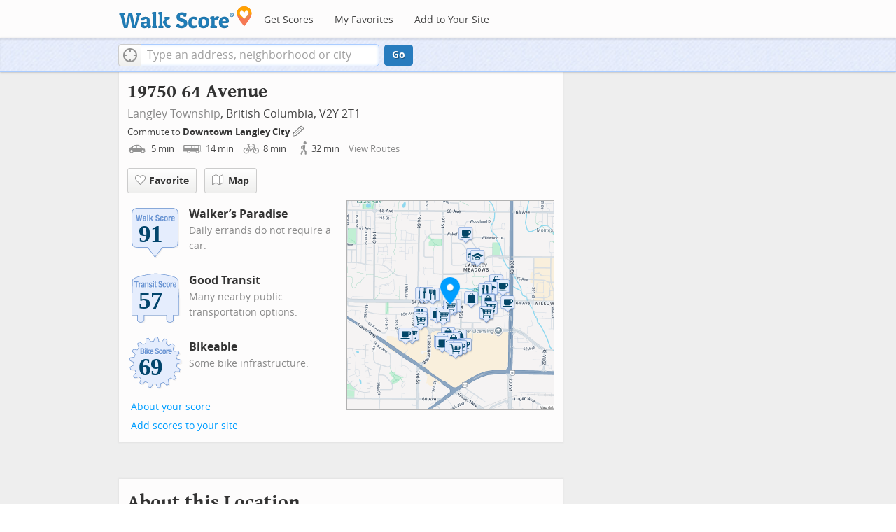

--- FILE ---
content_type: text/javascript
request_url: https://pp.walk.sc/_/s/_p/listing/92f5da7fcccfe9a274f748a626476bd7.js
body_size: 5613
content:
!function(){!function(){"use strict";window._blockLayoutCallbacks=[],window.blockLayout=function(e){window._blockLayoutCallbacks.push(e)}}(),window.localStorage&&window.localStorage.apartments_state&&window.localStorage.apartments_state.indexOf("develop.walkscore")!=-1&&document.location.href.indexOf("www.walkscore")!=-1&&(window.localStorage.apartments_state=window.localStorage.apartments_state.replace("develop.walkscore","www.walkscore")),$("#phone-address-bar .dropdown-menu a").click(function(){trackEvent(ACTIVE_COMPONENT,$(this).text()+" click","mobile nav")}),window.localStorage&&window.localStorage.apartments_state&&($("#mobile-nav-find-apartments").click(function(e){return e.preventDefault(),document.location=window.localStorage.apartments_state,!1}),$("#mobile-nav-faves").click(function(e){return e.preventDefault(),document.location=window.localStorage.apartments_state+"&tab=faves",!1})),window.localStorage&&window.localStorage.apartments_state&&$("#my-faves-link").click(function(e){trackEvent(ACTIVE_COMPONENT,"Favorites click","user menu")}),function(){$("#navigation a").click(function(){trackEvent("ACTIVE_COMPONENT",$(this).text()+" click","main nav")});var e=window.localStorage&&window.localStorage.apartments_state;e&&$("#top-nav-find-apartments").click(function(o){return o.preventDefault(),document.location=e.split("?")[0],!1})}(),blockLayout(function(){window.rentSalePathBase="/apartments",$("#get-walkscore-form").attr("onsubmit",""),new RentalsSearchBox({rentsale:2}).setInput($("#addrbar-street"))});googletag.cmd.push(function(){googletag.defineSlot("/1357474/ListingPage_ATF_FloatBarText_600x15",[600,15],"div-gpt-ad-1406240231551-0").addService(googletag.pubads()),googletag.pubads().enableSingleRequest(),googletag.enableServices()}),googletag.cmd.push(function(){googletag.display("div-gpt-ad-1406240231551-0")}),blockLayout(function(){window.commutesEnticementApp=new CommutesEnticementApp({lat:49.1187805,lng:-122.6759636}),$("body").hasClass("user-has-commute")&&commutesEnticementApp.on("update",function(){$("body").removeClass("user-has-commute")}).update()}),function(){var e=Math.max($(window).outerWidth(!0),window.outerWidth),o={ws_wsid:"9d8b9aab2f4f59b04bed3837e4ca9b43",ws_address:"19750 64 Avenue Langley BC Canada",ws_lat:"49.1187805",ws_lon:"-122.6759636",ws_width:"100%",ws_height:"427",ws_layout:"none",ws_hide_footer:"true",ws_commute:"false",ws_public_transit:"false",ws_no_link_info_bubbles:"true",ws_show_reviews:e>767?"true":"false",ws_no_link_score_description:"true",ws_hide_bigger_map:"true",ws_background_color:"transparent",ws_map_modules:"google_map,street_view,satellite,walkability",ws_no_head:"true"};for(var t in o)o.hasOwnProperty(t)&&(window[t]=o[t])}(),function(){var e=function(){return $("#fullscreen-map").data("maptype")},o=function(){return[e(),window.trueWinWidth()].join("-")},t=function(){$("#fullscreen-map").data("mapstate",o())},n=function(){var e=o();return e==$("#fullscreen-map").data("mapstate")&&$("#modal-fullscreen-map").find("iframe").length},a=function(){if(!n()){window.ws_div_id="modal-fullscreen-map";var e=$("#modal-fullscreen-map");window.ws_height=bootstrapIsPhone()?Math.min(window.innerHeight-100,parseInt(e.parent().css("max-height"))):Math.min(650,.8*window.innerHeight-40),e.empty().height(window.ws_height),loadTileAsync(),t()}};$("#fullscreen-map").on("show",function(){n()||$("#modal-fullscreen-map").empty(),$(window).unbind("resize.fullscreen"),$(window).bind("resize.fullscreen",_(function(){a()}).debounce(500))}),$("#fullscreen-map").on("shown",function(){a(),$(document).off("focusin.modal")}),$("#fullscreen-map").on("hide",function(){$(window).unbind("resize.fullscreen"),$(window).bind("resize.fullscreen",function(){$("#modal-fullscreen-map").empty()}),$(this).find(".add-place-text").css("display","none"),trackEvent(ACTIVE_COMPONENT,"bigger map closed")})}(),googletag.cmd.push(function(){googletag.defineSlot("/1357474/AddressPage_ATF_HeaderText_600x15",[600,15],"div-gpt-ad-1406333324833-0").addService(googletag.pubads()),googletag.pubads().enableSingleRequest(),googletag.enableServices()}),googletag.cmd.push(function(){googletag.display("div-gpt-ad-1406333324833-0")}),googletag.cmd.push(function(){googletag.defineSlot("/1357474/AddressPage_ATF_1stText_600x15",[600,15],"div-gpt-ad-1403560076948-0").addService(googletag.pubads()),googletag.pubads().enableSingleRequest(),googletag.enableServices()}),googletag.cmd.push(function(){googletag.display("div-gpt-ad-1403560076948-0")}),collapseParagraphs("#loc-description .content",trueWinWidth()<768?1:3,"More","Less"),googletag.cmd.push(function(){googletag.defineSlot("/1357474/AddressPage_ATF_2ndText_600x15",[600,15],"div-gpt-ad-1403560076948-1").addService(googletag.pubads()),googletag.pubads().enableSingleRequest(),googletag.enableServices()}),googletag.cmd.push(function(){googletag.display("div-gpt-ad-1403560076948-1")}),googletag.cmd.push(function(){googletag.defineSlot("/1357474/AddressPage_ATF_3rdText_600x15",[600,15],"div-gpt-ad-1403560076948-2").addService(googletag.pubads()),googletag.pubads().enableSingleRequest(),googletag.enableServices()}),googletag.cmd.push(function(){googletag.display("div-gpt-ad-1403560076948-2")}),googletag.cmd.push(function(){googletag.defineSlot("/1357474/AddressPage_ATF_4thText_600x15",[600,15],"div-gpt-ad-1403560076948-3").addService(googletag.pubads()),googletag.pubads().enableSingleRequest(),googletag.enableServices()}),googletag.cmd.push(function(){googletag.display("div-gpt-ad-1403560076948-3")}),$(window).load(function(){window._ws_win_loaded=!0}),setTimeout(function(){for(var e=$LAB,o=["https://pp.walk.sc/_/s/_g/a1e802606e27dad2c9584788c1fcf0f8.js"],t=0;t<o.length;t++)e=e.script(o[t]);e.wait(function(){"use strict";isIOS()?($("body").addClass("ios"),isIOS()&&!window.isIpad()&&$("body").addClass("iphone")):window.isAndroid()&&$("body").addClass("android"),window.CDN_HOSTS=["https://pp.walk.sc","https://pp2.walk.sc","https://pp3.walk.sc"],$(document).ready(app_loader(logExceptions("basic_page_init_js",function(){$(document).ready(function(){activateShareButton(),$("body").addClass("loaded-at-"+findBootstrapEnvironment()),isIpad()&&$("body").addClass("touch")}),window.initBlockMaps&&window.initBlockMaps(),$("[data-asyncimgsrc]").each(function(e,o){o=$(o),o.attr("src",o.attr("data-asyncimgsrc"))})}))),app_loader(logExceptions("supports_ugc_init",function(){var e=new google.maps.LatLngBounds(new google.maps.LatLng(49.0022,-122.68166),new google.maps.LatLng(49.21047,-122.45914));window.dataCurator=window.simpleLoginApp.curator.dataCurator,window.dataCurator.wireUpAddPlaceButtons({bounds:e}),window.dataCurator.wireUpAskExpertLinks()})),app_loader(logExceptions("block_init_app",function(){var e=null,o=e?e[K_URLSLUG]:"/19750-64-Ave-Langley-BC-V2Y-2T1-Canada/lat=49.1187805/lng=-122.6759636".replace(/^\//,"");trackEventNonInteractive(ACTIVE_COMPONENT,"score page view","address"),window.baseApp=new RentalsComponentBaseApp({title:decodeURIComponent(""),street:decodeURIComponent(""),requested_id:"",sidebarDiv:document.getElementById("sidebar"),favoritesDiv:document.getElementById("favorites"),lat:49.1187805,lng:-122.6759636,slug:o,price:void 0,beds:void 0,thumbnailBase:"",activeRental:e,view_details_url:"",rentsale:2,GKEY:"AIzaSyCuzgxF14kjRPwZsA_0yDXP0KoN9AEQLBs"}),logPageView(o);var t=new RentalsDetailsApp({baseApp:baseApp,listingId:"",rentsale:2,loc:decodeURIComponent(""),detailsContent:window.activeDetailsContent});getUserLocationState({slug:o,success:function(e){t.details.freshenUIWithUserData(e)}})})),$(window).on("float-bar-block-scroll-in",logExceptions("block_init_float-bar",function(){if(!bootstrapIsPhone()){var e=$(".float-bar"),o=function(){var o=$(window).scrollTop()<220;e.css("display",o?"none":"block")};$(window).scroll(o)}})),$(window).on("address-header-block-scroll-in",logExceptions("block_init_address-header",function(){wireUpScoreInfoLinks("Address","19750 64 Avenue",{scores:{walk:91,transit:57,bike:69},score_details:{culture_C:{contribution:2.6118299781028784,max_contribution:6.3417576139449965,score:41.18463897705078},dine_drink_C:{contribution:27.12273204548709,max_contribution:28.40536862951059,score:95.48452758789062},errands_C:{contribution:16.320256432078992,max_contribution:16.77204284340971,score:97.30631256103516},grocery_P:{contribution:18.98538090660001,max_contribution:19.025272841834994,score:99.79032135009766},parks_P:{contribution:6.111136370148699,max_contribution:6.3417576139449965,score:96.36344909667969},schools_P:{contribution:6.146793273920466,max_contribution:6.3417576139449965,score:96.92570495605469},shopping_C:{contribution:16.031986945707885,max_contribution:16.77204284340971,score:95.58756256103516}},address:"19750 64 Avenue"}),$(".badges-link").click(function(){trackEvent(ACTIVE_COMPONENT,"badges link click","add scores to your site")});var e=$(".address-header-static-tile"),o=e.attr("data-imgsrc");o&&e.attr("src",o),$(".fullscreen-map").click(function(){return trackEvent(ACTIVE_COMPONENT,"click bigger map btn",$(this).attr("data-action")),$("#fullscreen-map").one("shown",function(){$(".add-place-text").css("display","block")}),$("#fullscreen-map").data("maptype","nearby").modal("show"),!1})})),$(window).on("mobile-static-map-block-scroll-in",logExceptions("block_init_mobile-static-map",function(){$.browser.msie&&$.browser.version<9&&$("#mobile-static-map").hide()})),$(window).on("text-ad-block-scroll-in",logExceptions("block_init_text-ad",function(){extractTextAd("div-gpt-ad-1403560076948-0")})),$(window).on("address-summary-block-scroll-in",logExceptions("block_init_address-summary",function(){var e="addr-feature",o=($("#"+e),"addr-streetview"),t={},n={placeholder:"https://pp3.walk.sc/_/s/_i/images/placeholder-no-sv-available2.jpg",onUnavailable:_(function(){bootstrapIsPhone()?$("#"+o).parent().css("display","none"):this.ssv.hide()}).bind(t)};t.ssv=new SimpleStreetview(o,n);var a=new google.maps.LatLng(49.1187805,-122.6759636);t.ssv.update(a)})),$(window).on("text-ad-block-scroll-in",logExceptions("block_init_text-ad",function(){extractTextAd("div-gpt-ad-1403560076948-1")})),$(window).on("getting-around-block-scroll-in",logExceptions("block_init_getting-around",function(){if(!bootstrapIsPhone()&&Modernizr.canvas){var e=new google.maps.LatLng(49.1187805,-122.6759636),o=_({zoom:15,center:e}).extend(window.mapOptions),t=new google.maps.Map(document.getElementById("map-getting-around"),o),n=constructSpriteIconFactory("place-pins");wireGridResizing(t),addMapMenu(appifyMap(t),{leftButton:!0}),new google.maps.Marker({map:t,icon:n.createIcon("house"),position:e,clickable:!1}),$LAB.script("//apicdn.walkscore.com/api/v1/traveltime_widget/js?wsid=ws_internal&_=6").wait(function(){var e=new walkscore.TravelTimeWidget({map:t,origin:"49.1187805,-122.6759636",show:!0,mode:walkscore.TravelTime.Mode.WALK}).on("error",_(function(){e.on("fetch",_(function(){e.setShow(!0)}).once()).setMode(walkscore.TravelTime.Mode.DRIVE)}).once())}),$("#map-getting-around").addClass("ttw-hovtrigger")}else $(".block-getting-around").addClass("hide")})),$(window).on("text-ad-block-scroll-in",logExceptions("block_init_text-ad",function(){extractTextAd("div-gpt-ad-1403560076948-2")})),$(window).on("transit-block-scroll-in",logExceptions("block_init_transit",function(){var e=$(".transit-lists"),o=e.children("div").eq(0).find("li").slice(4);o=o.add(e.children("div").slice(1)),collapse(o,{container:e});var t=new google.maps.LatLng(49.1187805,-122.6759636),n=[["5bb4fc8862d10a2c1910096c0507b57924808b06","564 Langley Centre/Willowbrook","bus"],["c1bd744ddb66f7f1bff452628524586f910e3504","395 Langley Centre/King George Station","bus"],["8c25ba809645e6f1fd43d06eb6a2bc740c9b89c9","364 Langley Centre/Scottsdale","bus"],["cf2cdcb4bd9b12aeaff88e800d36e365b48f6b80","531 White Rock Centre/Willowbrook","bus"],["f73e59aadb2a1eca7ebdfb4ab86bacdb5fa62af4","370 Cloverdale/Willowbrook","bus"],["600d96e5aa11734011d2613e5e33d9218fe6a22d","501 Langley Centre/Surrey Central Station","bus"]],a=[["Eastbound 64 Ave @ 197 St",49.11897,-122.676339,[2,0,1],408761005,85,"TransLink"],["Southbound 197 St @ 64 Ave",49.11866,-122.677124,[4,3,0],408760649,85,"TransLink"],["Northbound 198 St @ 64 Ave",49.118307,-122.67461,[3],408766573,85,"TransLink"],["Northbound 198 St @ Willowbrook Dr",49.118016,-122.674614,[4],408762927,85,"TransLink"],["Westbound 64 Ave @ 198 St",49.119098,-122.674101,[2,0,3,1],408764061,85,"TransLink"],["Westbound 64 Ave @ 197 St",49.119129,-122.677839,[4,2,1],408766730,85,"TransLink"],["Eastbound 64 Ave @ 198 St",49.118956,-122.673949,[2,0,3,1],408763446,85,"TransLink"],["Northbound 197 St @ Willowbrook Dr",49.117257,-122.67695,[0],408760341,85,"TransLink"],["Eastbound Willowbrook Dr @ 197 St",49.116703,-122.676459,[4,3,5],408764570,85,"TransLink"],["Westbound Willowbrook Dr @ 197 St",49.116898,-122.677645,[4,0,5],408763653,85,"TransLink"],["Eastbound 64 Ave @ 196 St",49.118993,-122.679504,[4,2,1],408766263,85,"TransLink"],["Westbound Willowbrook Dr @ 198 St",49.116872,-122.673698,[5],408767861,85,"TransLink"],["Eastbound 64 Ave @ 19900 Block",49.118937,-122.671591,[2,0,3,1],408768095,85,"TransLink"],["Eastbound Willowbrook Dr @ 198 St",49.116678,-122.672775,[5],408759782,85,"TransLink"],["Westbound 64 Ave @ 196 St",49.119175,-122.680507,[4,2,1],408764213,85,"TransLink"],["Mall Access Rd @ Willowbrook Mall",49.115376,-122.677041,[4,0],459648261,85,"TransLink"]],i={0:408761005,1:408761005,2:408761005,3:408760649,4:408760649,5:408764570};if(bootstrapIsPhone())$(".block-transit").find(".titled-map").css("display","none").end().find(".transit-list-item").removeClass("w-btn");else{var s=_({zoom:15,center:t}).extend(window.mapOptions),r=new google.maps.Map(document.getElementById("map-transit"),s);wireGridResizing(r),addMapMenu(appifyMap(r)),$LAB.script("https://cdn2.walk.sc/2/js/route-inspector_vcymmcep.js").script("https://cdn2.walk.sc/2/js/transit-block_vcymmcep.js").wait(function(){new ws.TransitBlockManager(r,t,n,a,i)})}})),$(window).on("text-ad-block-scroll-in",logExceptions("block_init_text-ad",function(){extractTextAd("div-gpt-ad-1403560076948-3")})),$(window).on("hood-promo-block-scroll-in",logExceptions("block_init_hood-promo",function(){$(".block-hood-promo img").each(function(){var e=$(this),o=e.attr("data-imgsrc");o&&e.attr("src",o).removeClass("invisible")})})),window._goodToGo?_(google_ready).defer():window.initialize=google_ready,app_loader(logExceptions("block_layout_callbacks",function(){for(var e=window._blockLayoutCallbacks;e.length;)e.shift()();window.blockLayout=function(e){e()}})),app_loader(logExceptions("scroll_wiring_init",function(){var e=$(window),o={},t={},n=!1,a=_(["app","float-bar","address-header","mobile-static-map","text-ad","address-summary","text-ad","responsive-ad","getting-around","text-ad","transit","text-ad","hood-promo","responsive-ad"]).oreduce(function(e,o){e[o]=$(".block-wrap.block-"+o)}),i=_(function(){var i=isIOS()||bootstrapIsPhone()?1e3:300,s=e.scrollTop()+e.height();_(a).each(function(a,r){t[r]&&o[r]||!a.length||s+i>a.offset().top&&(t[r]||(t[r]=!0,_(function(){e.trigger(r+"-block-scroll-in")}).defer()),n&&s>a.offset().top+a.height()&&(o[r]=!0,trackEventNonInteractive(ACTIVE_COMPONENT,"scrolled into view",r)))}),n=!0}).throttle(100);e.bind("scroll",i),i()}))})},10),ACTIVE_COMPONENT=ACTIVE_COMPONENT||"untracked page",function(e,o,t,n,a,i,s){e.GoogleAnalyticsObject=a,e[a]=e[a]||function(){(e[a].q=e[a].q||[]).push(arguments)},e[a].l=1*new Date,i=o.createElement(t),s=o.getElementsByTagName(t)[0],i.async=1,i.src=n,s.parentNode.insertBefore(i,s)}(window,document,"script","//www.google-analytics.com/analytics.js","ga"),ga("create","UA-87185-2","walkscore.com"),ga("require","displayfeatures"),ga("set","contentGroup1",ACTIVE_COMPONENT),ga("send","pageview"),ga(function(){if(void 0!==window.AB_VARIANTS&&void 0!==window.cxApi)for(i in AB_VARIANTS)AB_VARIANTS.hasOwnProperty(i)&&(cxApi.setChosenVariation(AB_VARIANTS[i],i),ga("send","event",ACTIVE_COMPONENT,"start experiment",i,{nonInteraction:1}))});var e=e||[];e.push({c1:"2",c2:"15053602"}),function(){var e=document.createElement("script"),o=document.getElementsByTagName("script")[0];e.async=!0,e.src=("https:"==document.location.protocol?"https://sb":"http://b")+".scorecardresearch.com/beacon.js",o.parentNode.insertBefore(e,o)}(),blockLayout(function(){var e=$(".overflow-banner").closest(".block-wrap"),o=$(".respo-sidebar");if(!bootstrapIsPhone()&&e.length&&o.length){var t=20+$(o).offset().top+$(o).height(),n=e.offset().top,a=n<t?t-n:0;e.css("margin-top",a+"px")}})}();